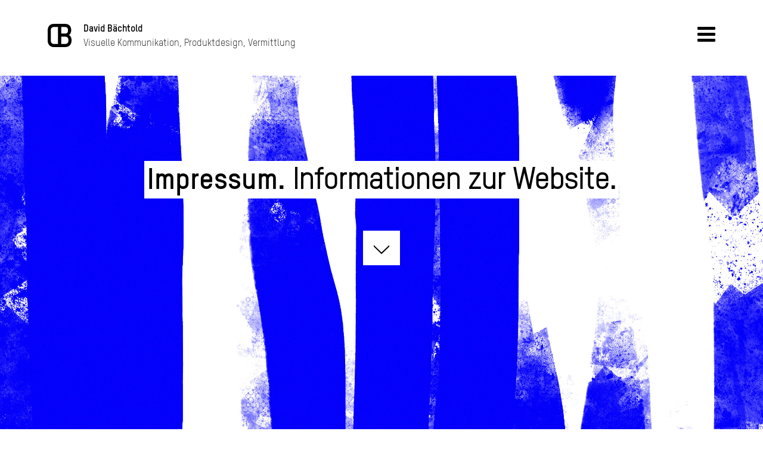

--- FILE ---
content_type: text/html; charset=UTF-8
request_url: https://www.davidbaechtold.ch/impressum.php
body_size: 2932
content:
<!DOCTYPE html>
<html lang="de">

<head>
    <meta charset="UTF-8">
    <title>Impressum David Bächtold - Visuelle Kommunikation, Produktdesign, Vermittlung - Zürich, Schweiz</title>
    <meta name="searchtitle" content="Impressum David Bächtold – Visuelle Kommunikation, Produktdesign, Vermittlung – Zürich, Schweiz">
    <meta name="description" content="Informationen zur Website & Haftungsausschluss.">
    <meta name="copyright" content="David Bächtold, Zürich, Schweiz, www.davidbaechtold.ch">
    <meta name="Author" content="David Bächtold, Zürich, Schweiz, www.davidbaechtold.ch">
    <meta name="viewport" content="width=device-width, initial-scale=1.0">
    <meta http-equiv="Content-Language" content="de-ch">
    <meta name="revisit-after" content="5 day">
    <meta name="robots" content="index,follow" />
    <link rel="shortcut icon" type="image/x-icon" href="images/icon_davidbaechtold_positiv.png">
    <link rel="canonical" href="https://www.davidbaechtold.ch/impressum.php">
    <link rel="stylesheet" href="css/style.css">
    <link rel="stylesheet" href="https://cdnjs.cloudflare.com/ajax/libs/font-awesome/4.7.0/css/font-awesome.min.css">
    <!-- Link-Vorschau-Angaben -->
    <meta property="og:image" content="https://www.davidbaechtold.ch/images/arbeiten/bg_02_12_david_baechtold_zuerich.jpg">
    <meta property="og:title" content="Impressum. Informationen zur Website & Haftungsausschluss.">
    <meta property="og:type" content="Webseite">
    <meta property="og:url" content="https://www.davidbaechtold.ch/impressum.php">
</head>

<body>
    <div class="slider" style="background-image: url(images/arbeiten/bg_02_12_david_baechtold_zuerich.jpg);">
        <div class="slidertext fade-in-up">
            <div id="itemholder"><h1><mark><b>Impressum.</b> Informationen zur Website.</mark></h1></div>
            <div class="sliderlink"><a href="#impressum">></a></div>
        </div>
    </div>


    <nav>
    <header class="fade-in-up">
        <a href="index.php">
            <div class="logo">
                <div class="emblem">
                    <svg xmlns="http://www.w3.org/2000/svg" viewBox="0 0 85.26 82.48">
                        <path class="cls-1" d="m76.35,39.91c6.01-4.28,7.75-12.26,7.75-16.43v-1.39c0-7.29-3.12-22.09-22.21-22.09H22.79C3.7,0,0,15.16,0,22.44v37.37c0,7.4,3.7,22.67,22.33,22.67h40.14c18.97,0,22.79-15.16,22.79-22.44v-2.78c0-4.28-1.62-13.19-8.91-17.35Zm-53.79,31.46c-4.28,0-11.34-1.62-11.34-11.68V22.79c0-10.18,7.29-11.68,11.57-11.68h14.23v60.27h-14.46ZM48.24,11.11h13.42c4.16,0,10.99,1.16,10.99,11.11v1.04c0,9.83-5.67,11.22-10.3,11.22h-14.11V11.11Zm25.79,48.7c0,10.06-7.52,11.57-11.8,11.57h-14v-25.79h14.57c4.74,0,11.22,1.73,11.22,11.8v2.43Z">
                    </svg>
                </div>
                <div class="logotext">
                    <b>David Bächtold</b><br>
                    Visuelle Kommunikation, Produktdesign, Vermittlung<br>
                </div>
            </div>
        </a>
        <div class="hamburger">
            <span onclick="openNav()"><i class="fa fa-bars"></i></span>
        </div>
    </header>
</nav>

    <!-- Sidenav -->
    <div id="mySidenav" class="sidenav">
        <a href="javascript:void(0)" class="closebtn" onclick="closeNav()">&times;</a>
        <a href="index.php" onclick="closeNav()">Home</a>
        <hr>
        <a href="index.php#arbeiten" onclick="closeNav()">Arbeiten</a>
        <hr>
        <span class="sub"><a href="arbeit_vive_le_citron.php" onclick="closeNav()">VIVE le citron!</a></span>
        <span class="sub"><a href="arbeit_bicyclette.php" onclick="closeNav()">Bicyclette</a></span>
        <span class="sub"><a href="arbeit_vive_la_tetine.php" onclick="closeNav()">VIVE la tétine!</a></span>
        <span class="sub"><a href="arbeit_zuckerwatte.php" onclick="closeNav()">Zuckerwatte</a></span>
        <span class="sub"><a href="arbeit_vive_l_orange.php" onclick="closeNav()">VIVE l'orange!</a></span>
        <span class="sub"><a href="arbeit_achtung.php" onclick="closeNav()">8ung!</a></span>
        <span class="sub"><a href="arbeit_vive_la_spatule.php" onclick="closeNav()">VIVE la spatule!</a></span>
        <span class="sub"><a href="arbeit_mosaik.php" onclick="closeNav()">Mosaik</a></span>
        <span class="sub"><a href="arbeit_profilbilder.php" onclick="closeNav()">Profilbilder</a></span>
        <span class="sub"><a href="arbeit_random_sequences_circle.php" onclick="closeNav()">Random sequences</a></span>
        <span class="sub"><a href="arbeit_viscosistadt.php" onclick="closeNav()">Viscosistadt</a></span>
        <span class="sub"><a href="arbeit_horizonte.php" onclick="closeNav()">Horizonte</a></span>
        <span class="sub"><a href="arbeit_behind_the_scenes.php" onclick="closeNav()">Photoshooting</a></span>
        <span class="sub"><a href="arbeit_nzz.php" onclick="closeNav()">NZZ</a></span>
        <span class="sub"><a href="arbeit_trabi.php" onclick="closeNav()">Trabi</a></span>
        <span class="sub"><a href="arbeit_sefag.php" onclick="closeNav()">sefag components</a></span>
        <span class="sub"><a href="arbeit_roland_mueller.php" onclick="closeNav()">Dr. phil. Roland Müller</a></span>
        <span class="sub"><a href="arbeit_p25.php" onclick="closeNav()">P25</a></span>
        <hr>
        <a href="profil_angebot.php" onclick="closeNav()">Profil & Angebot</a>
        <hr>
        <a href="kontakt.php" onclick="closeNav()">Kontakt</a>
        <br>
        <br>
        <br>
        <br>
        <br>
        <br>
        <br>
        <br>
    </div>
    <!-- Sidenav End --> 

    <main>
        <section id="impressum">
            <article class="article50space fade-in-up">
                <h2>Verantwortung: Inhalt, Betrieb, Konzept, Text, Gestaltung, Illustration, Fotografie & Programmierung.</h2>
                <p><b>David Bächtold</b><br>
                    Visuelle Kommunikation, Produktdesign, Vermittlung<br>
                    Agnesstrasse 39<br>
                    CH-8004 Zürich<br><br>
                    <a href="tel:++41797348405">+41 79 734 84 05</a><br>
                    <a href="&#109;&#097;&#105;&#108;&#116;&#111;&#058;&#109;&#097;&#105;&#108;&#064;&#100;&#097;&#118;&#105;&#100;&#098;&#097;&#101;&#099;&#104;&#116;&#111;&#108;&#100;&#046;&#099;&#104;">&#109;&#097;&#105;&#108;&#064;&#100;&#097;&#118;&#105;&#100;&#098;&#097;&#101;&#099;&#104;&#116;&#111;&#108;&#100;&#046;&#099;&#104;</a><br>
                    <a href="http://www.davidbaechtold.ch" target="_blank">www.davidbaechtold.ch</a>
                </p>
                <h2>Haftungsausschluss.</h2>
                <p>Die Inhalte dieser Website wurden sorgfältig geprüft und nach bestem Wissen erstellt. Aber für die hier dargebotenen Informationen wird kein Anspruch auf Vollständigkeit, Aktualität, Qualität und Richtigkeit erhoben. Es kann keine Verantwortung für Schäden übernommen werden, die durch das Vertrauen auf die Inhalte dieser Website oder deren Gebrauch entstehen.</p>
            </article>
            <article class="article50 fade-in-up" style="background-image: url(images/arbeiten/bg_02_15_david_baechtold_zuerich.jpg);">
            </article>
            
        </section>
    </main>

    <footer>
        <article class="fade-in-up">
            <b>David B&auml;chtold</b><br>
            Visuelle Kommunikation, Produktdesign, Vermittlung<br>
            Agnesstrasse 39<br>
            CH-8004 Zürich<br><br>
            <a href="tel:++41797348405">+41 79 734 84 05</a><br>
            <a href="&#109;&#097;&#105;&#108;&#116;&#111;&#058;&#109;&#097;&#105;&#108;&#064;&#100;&#097;&#118;&#105;&#100;&#098;&#097;&#101;&#099;&#104;&#116;&#111;&#108;&#100;&#046;&#099;&#104;">&#109;&#097;&#105;&#108;&#064;&#100;&#097;&#118;&#105;&#100;&#098;&#097;&#101;&#099;&#104;&#116;&#111;&#108;&#100;&#046;&#099;&#104;</a><br>
            <a href="https://www.davidbaechtold.ch">www.davidbaechtold.ch</a>
        </article>
        <div class="linevertical fade-in-up"></div>
        <div class="linehorizontal fade-in-up"></div>
        <article class="fade-in-up">
            <b>In Kontakt bleiben.</b><br><br>
            <ul>
                <li style="background-image: url('images/icon_linkedin.png')"><a href="https://linkedin.com/in/david-bächtold-a94815134" target="blank">LinkedIn</a></li>
                <li style="background-image: url('images/icon_instagram.png')"> <a href="https://www.instagram.com/david.baechtold" target="blank">Instagram</a></li>
            </ul>
        </article class="fade-in-up">
        <div class="linevertical fade-in-up"></div>
        <div class="linehorizontal fade-in-up"></div>
        <article class="fade-in-up">
            <a href="datenschutz.php">Datenschutz</a><br>
            <a href="impressum.php">Impressum</a>
        </article>
    </footer>

    <button onclick="topFunction()" id="myBtn">></button>

    <script src="https://code.jquery.com/jquery-1.12.4.min.js"></script>
    <script language="javascript" type="text/javascript" src="js/nav.js"></script>
    <script language="javascript" type="text/javascript" src="js/navout.js"></script>
    <script language="javascript" type="text/javascript" src="js/buttontop.js"></script>
    <script language="javascript" type="text/javascript" src="js/fadein.js"></script>
</body>

</html>

--- FILE ---
content_type: text/css
request_url: https://www.davidbaechtold.ch/css/style.css
body_size: 4887
content:
@font-face {
    font-family: TSTARLight;
    src: url("TSTAR-LightWeb.eot");
}

@font-face {
    font-family: TSTARBold;
    src: url("TSTAR-BoldWeb.eot");
}

@font-face {
    font-family: TSTARRegular;
    src: url("TSTAR-RegularWeb.eot");
}

/* then for WOFF-capable browsers */
@font-face {
    font-family: TSTARLight;
    src: url("TSTAR-LightWeb.woff") format("woff");
}

@font-face {
    font-family: TSTARRegular;
    src: url("TSTAR-RegularWeb.woff") format("woff");
}

@font-face {
    font-family: TSTARBold;
    src: url("TSTAR-BoldWeb.woff") format("woff");
}


* {
    margin: 0;
    padding: 0;
    border: 0;
    outline: 0;
    vertical-align: top;
    font-family: TSTARLight;
    font-size: 1em;
    line-height: 1.5em;
    color: rgba(0, 0, 0, 1.0);
    letter-spacing: 0.0em;
    scroll-behavior: smooth;
}

::selection {
    color: rgba(255, 255, 255, 1.0);
    background: rgba(0, 0, 0, 1.0);
}


h1 {
    font-size: 3 em;
    font-family: TSTARLight;
}

b {
    font-family: TSTARBold;
}

strong {
    vertical-align: baseline;
    font-family: TSTARBold;
    color: #fff;
}

/* ----------- Header ----------------------------------------------------------------------------- */

nav {
    height: 127px;
    position: fixed;
    top: 0;
    right: 0;
    left: 0;
    transition: transform 0.5s .1s ease-in-out;
    z-index: 500;
}

.down nav {
    transform: translate3d(0, -127px, 0);
    z-index: 500;
}

@media only screen and (max-width: 720px) {
    .down nav {
        transform: translate3d(0, -147px, 0);
    }
}

header {
    width: calc(100% - 160px);
    padding: 40px 80px 35px 80px;
    display: flex;
    justify-content: space-between;
    top: 0;
    background-color: #fff;
}

@media only screen and (max-width: 1224px) {
    header {
        width: calc(100% - 120px);
        padding: 40px 60px 35px 60px;
    }
}

@media only screen and (max-width: 720px) {
    header {
        width: calc(100% - 80px);
        padding: 40px 40px 35px 40px;
    }
}

header a {
    text-decoration: none;
}

.logo {
    display: flex;
    flex-direction: row;
}

.emblem {
    width: 40px;
    min-width: 40px;
}

.logotext {
    margin: -3px 0 0 20px;
}


@media only screen and (max-width: 530px) {
    .logotext {
        margin: -3px 0 0 20px;
        font-size: 0.7em;
        line-height: 1.25em;
    }
}


/* ----------- Slider with Picture or Video ---------------------------------------------------------------------------- */

#video_background {
    object-fit: cover;
    width: 100%;
    height: 100vh;
    position: absolute;
    top: 0;
    left: 0;
}

.slider {
    width: 100%;
    background-size: cover;
    background-position: center;
    height: 100vh;
    background-attachment: fixed;
}

@media only screen and (max-width: 1400px) {
    .slider {
        background-attachment: initial;
    }
}

.slidertext {
    padding: 0 80px;
    height: 100vh;
    text-align: center;
    display: flex;
    flex-direction: column;
    justify-content: center;
    font-size: 3em;
    font-family: TSTARRegular;
    /*text-shadow: 0px 0px 15px rgb(255, 255, 255);*/
}

.slidertext mark {
    background-color: rgba(255, 255, 255, 1.0);
    padding: 10px 5px 5px 5px;
}

@media only screen and (max-width: 1224px) {
    .slidertext {
        padding: 0 60px;

    }
}

@media only screen and (max-width: 720px) {
    .slidertext {
        padding: 0 40px;
        font-size: 2em;
    }
}

@media only screen and (max-width: 480px) {
    .slidertext {
        font-size: 1.5em;
    }
}

.sliderlink {
    margin: 40px 0 0 0;
    transform: rotate(90deg);
}

.sliderlink a {
    padding: 7px 15px 7px 20px;
    text-decoration: none;
    color: rgba(0, 0, 0, 1.0);
    background-color: rgba(255, 255, 255, 1.0);
}

@media only screen and (max-width: 850px) {
    .sliderlink a {
        padding: 7px 12px 7px 17px;
    }
}

.sliderlink a:hover {
    transition: 0.75s;
    color: rgba(255, 255, 255, 1.0);
    background-color: rgba(0, 0, 0, 1.0);
}

/* ----------- MAIN ---------------------------------------------------------------------------- */

main {
    width: 100%;
    hyphens: auto;
}

main h2 {
    font-size: 3em;
    font-family: TStarBold;
    margin: 0 0 40px 0;
    line-height: 1.25em;
    hyphens: none;
}

main h3 {
    font-size: 2em;
    font-family: TStarLight;
    margin: 0 0 40px 0;
    line-height: 1.25em;
    hyphens: none;
}

main h4 {
    font-size: 1.5em;
    font-family: TStarLight;
    margin: -40px 0 40px 0;
    line-height: 1.25em;
    hyphens: none;
}

main h5 {
    font-size: 7em;
    font-family: Arial;
    margin: -80px 0 20px 0;
    line-height: 1.25em;
    hyphens: none;
}

@media only screen and (max-width: 1024px) {
    main h2 {
        font-size: 2.0em;
    }

    main h3 {
        font-size: 1.5em;
    }
}


main p {
    font-size: 1em;
    margin: 0 0 40px 0;
}

main p:last-child {
    margin: 0 0 0 0;
}


@media only screen and (max-width: 1224px) {

    main p {
        margin: 0 0 30px 0;
    }
}

@media only screen and (max-width: 720px) {

    main p {
        margin: 0 0 20px 0;
    }
}

@media only screen and (max-width: 1224px) {

    main h2 {
        margin: 0 0 30px 0;
    }
}

@media only screen and (max-width: 720px) {

    main h2 {
        margin: 0 0 20px 0;
    }
}

@media only screen and (max-width: 1224px) {

    main h3 {
        margin: 0 0 30px 0;
    }
}

@media only screen and (max-width: 720px) {

    main h3 {
        margin: 0 0 20px 0;
    }
}

@media only screen and (max-width: 1224px) {

    main h4 {
        margin: -30px 0 40px 0;
    }
}

@media only screen and (max-width: 720px) {

    main h4 {
        margin: -20px 0 40px 0;
    }
}

main hr {
    margin: -30px 0 20px 0;
    display: block;
    height: 1px;
    border: 0;
    border-top: 1px solid;
    border-color: rgba(0, 0, 0, 0.75);
}


section {
    width: 100%;
    display: flex;
    justify-content: start;
    flex-direction: row;
    flex-wrap: wrap;
    background-position: center;
    background-size: 100%;
}


.stickytext {
    position: sticky;
    top: 80px;
}

@media only screen and (max-width: 1224px) {
    .stickytext {
        top: 60px;
    }
}

@media only screen and (max-width: 720px) {
    .stickytext {
        top: 40px;
    }
}

/* ----------- Spalten 100 Bild Randabfallend & Text ---------------------------------------------------------------------------- */

.article100 {
    width: 100%;
    background-position: center;
    background-size: cover;
}

.article100 img {
    width: 100%;
}

.article100space {
    width: calc(100% - 160px);
    padding: 80px;
}

@media only screen and (max-width: 1224px) {
    .article100space {
        width: calc(100% - 120px);
        padding: 60px;
    }
}

@media only screen and (max-width: 720px) {
    .article100space {
        width: calc(100% - 80px);
        padding: 40px;
    }
}

.article100space img {
    width: 100%;
}

.article100space a {
    font-family: TSTARLight;
    color: rgb(0, 0, 0);
    text-decoration: underline;
}

.article100space a:hover {
    color: rgba(0, 0, 0, 0.5);
    transition: 0.5s;
}



/* ----------- Spalten 50/50 Bild Randabfallend & Text ---------------------------------------------------------------------------- */

.article50 {
    width: 50%;
    background-position: center;
    background-size: cover;
}

@media only screen and (max-width: 720px) {
    .article50 {
        width: 100%;
    }
}

.article50 img {
    width: 100%;
}

.article50 iframe {
    width: 100%;
    height: 100%;
}

.article50space {
    width: calc(50% - 160px);
    padding: 80px;
}

@media only screen and (max-width: 1224px) {
    .article50space {
        width: calc(50% - 120px);
        padding: 60px;
    }
}

@media only screen and (max-width: 720px) {
    .article50space {
        width: calc(100% - 80px);
        padding: 40px;
    }
}

.article50space img {
    width: 100%;
}

.article50space a {
    font-family: TSTARLight;
    color: rgb(0, 0, 0);
    text-decoration: underline;
}

.article50space a:hover {
    color: rgba(0, 0, 0, 0.5);
    transition: 0.5s;
}



/* ----------- Spalten 33.333/33.333 Bild Randabfallend & Text ---------------------------------------------------------------------------- */

.article33 {
    width: 33.333%;
    background-position: center;
    background-size: cover;
}

@media only screen and (max-width: 720px) {
    .article33 {
        width: 100%;
    }
}

.article33 img {
    width: 100%;
}

.article33 iframe {
    width: 100%;
    height: 100%;
}

.article33space {
    width: calc(33.333% - 160px);
    padding: 80px;
}

@media only screen and (max-width: 1224px) {
    .article33space {
        width: calc(33.333% - 120px);
        padding: 60px;
    }
}

@media only screen and (max-width: 720px) {
    .article33space {
        width: calc(100% - 80px);
        padding: 40px;
    }
}

.article33space img {
    width: 100%;
}

.article33space a {
    font-family: TSTARLight;
    color: rgb(0, 0, 0);
    text-decoration: underline;
}

.article33space a:hover {
    color: rgba(0, 0, 0, 0.5);
    transition: 0.5s;
}



/* ----------- Diverse Spaltensysteme mit Rahmen ---------------------------------------------------------------------------- */

.section_border {
    padding: 80px 80px 0 80px;
    width: calc(100% - 160px);
    display: flex;
    justify-content: space-between;
    flex-direction: row;
    flex-wrap: wrap;
}

@media only screen and (max-width: 1224px) {
    .section_border {
        padding: 60px 60px 0 60px;
        width: calc(100% - 120px);
    }
}

@media only screen and (max-width: 720px) {
    .section_border {
        padding: 40px 40px 0 40px;
        width: calc(100% - 80px);
    }
}



.article_1_v_1 {
    width: calc(1/1*100% - (1 - 1/1)*80px);
    margin-bottom: 80px;
}

@media only screen and (max-width: 1224px) {
    .article_1_v_1 {
        width: calc(1/1*100% - (1 - 1/1)*60px);
        margin-bottom: 60px;
    }
}

@media only screen and (max-width: 720px) {
    .article_1_v_1 {
        width: 100%;
        margin-bottom: 40px;
    }
}

.article_1_v_1 img {
    width: 100%;
}



.article_1_v_2 {
    width: calc(1/2*100% - (1 - 1/2)*80px);
    margin-bottom: 80px;
}

@media only screen and (max-width: 1224px) {
    .article_1_v_2 {
        width: calc(1/2*100% - (1 - 1/2)*60px);
        margin-bottom: 60px;
    }
}

@media only screen and (max-width: 720px) {
    .article_1_v_2 {
        width: 100%;
        margin-bottom: 40px;
    }
}

.article_1_v_2 img {
    width: 100%;
}



.article_1_v_3 {
    width: calc(1/3*100% - (1 - 1/3)*80px);
    margin-bottom: 80px;
}

@media only screen and (max-width: 1224px) {
    .article_1_v_3 {
        width: calc(1/2*100% - (1 - 1/2)*60px);
        margin-bottom: 60px;
    }
}

@media only screen and (max-width: 720px) {
    .article_1_v_3 {
        width: 100%;
        margin-bottom: 40px;
    }
}

.article_1_v_3 img {
    width: 100%;
}



.article_2_v_3 {
    width: calc(2/3*100% - (1 - 2/3)*80px);
    margin-bottom: 80px;
}

@media only screen and (max-width: 1224px) {
    .article_2_v_3 {
        width: calc(2/3*100% - (1 - 2/3)*60px);
        margin-bottom: 60px;
    }
}

@media only screen and (max-width: 720px) {
    .article_2_v_3 {
        width: 100%;
        margin-bottom: 40px;
    }
}

.article_2_v_3 img {
    width: 100%;
}




.article_1_v_3_von_2_v_3 {
    width: calc(1/3*100% - (1 - 1/3)*80px);
    margin-bottom: 80px;
}

@media only screen and (max-width: 1224px) {
    .article_1_v_3_von_2_v_3 {
        width: calc(1/3*100% - (1 - 1/3)*60px);
        margin-bottom: 60px;
    }
}

@media only screen and (max-width: 720px) {
    .article_1_v_3_von_2_v_3 {
        width: 100%;
        margin: 0;
    }
}

.article_1_v_3_von_2_v_3 img {
    width: 100%;
}


.articledeckblatt {
    width: 50%;
    background-position: center;
    background-size: cover;
}






.article_1_v_4 {
    width: calc(1/4*100% - (1 - 1/4)*80px);
    margin-bottom: 80px;
}

@media only screen and (max-width: 1224px) {
    .article_1_v_4 {
        width: calc(1/4*100% - (1 - 1/4)*60px);
        margin-bottom: 60px;
    }
}

@media only screen and (max-width: 720px) {
    .article_1_v_4 {
        width: 100%;
        margin-bottom: 40px;
    }
}

.article_1_v_4 img {
    width: 100%;
}



/* ----------- PRODUCTOVERVIEW ---------------------------------------------------------------------------- */

.workoverview {
    width: 33.333%;
    height: 33.333vw;
    font-size: 1.5em;
    background-position: center;
    background-size: cover;
    filter: grayscale(100%) contrast(1.15);
    hyphens: none;
}

.workoverview:hover {
    filter: none;
    transition: ease-in-out 0.75s;
}

@media only screen and (max-width: 1224px) {
    .workoverview {
        width: 50%;
        height: 50vw;
    }
}

@media only screen and (max-width: 720px) {
    .workoverview {
        font-size: 1em;
    }
}

@media only screen and (max-width: 480px) {
    .workoverview {
        width: 100%;
        height: 100%;
        font-size: 1.25em;
        filter: none;
    }
}

.workoverview img {
    width: 100%;
}

.workoverview a {
    display: block;
    padding: 80px;
    width: calc(100% - 160px);
    height: calc(33.333vw - 160px);
    text-decoration: none;
    background-color: rgba(255, 255, 255, 0.0);
    color: rgba(0, 0, 0, 1.0);
}


@media only screen and (max-width: 1224px) {
    .workoverview a {
        padding: 60px;
        width: calc(100% - 120px);
        height: calc(50vw - 120px);
    }
}

@media only screen and (max-width: 720px) {
    .workoverview a {
        padding: 40px;
        width: calc(100% - 80px);
        height: calc(50vw - 80px);
    }
}


@media only screen and (max-width: 480px) {
    .workoverview a {
        padding: 40px;
        width: calc(100% - 80px);
        height: calc(100vw - 80px);

    }
}

.workoverview a:hover {
    transition: 0.75s;
    color: rgba(255, 255, 255, 1.0);
    /*background-color: rgba(0, 0, 255, 0.8);*/
}

.workoverview a b {
    font-family: TSTARBold;
    color: rgba(0, 0, 0, 1.0);
}

.workoverview a:hover b {
    font-family: TSTARBold;
    transition: 0.75s;
    color: rgba(255, 255, 255, 1.0);
}


.workoverview a mark {
    background-color: rgba(255, 255, 255, 1.0);
    padding: 3px 0 0 0;
}

.workoverview a:hover mark {
    background-color: rgba(0, 0, 0, 1.0);
    color: rgba(255, 255, 255, 1.0);
    transition: 0.75s;
}

/* ----------- FOOTER ----------------------------------------------------------------------------- */

footer {
    width: 100%;
    color: rgba(255, 255, 255, 1);
    background-color: rgba(0, 0, 0, 1.0);
    padding: 80px 0 80px 0;
    font-size: 1em;
    display: flex;
    justify-content: space-between;
    flex-direction: row;
}

@media only screen and (max-width: 1224px) {
    footer {
        padding: 60px 0 60px 0;
    }
}

@media only screen and (max-width: 920px) {
    footer {
        width: calc(100% - 120px);
        padding: 0 60px 0 60px;
        flex-direction: column;
    }
}

@media only screen and (max-width: 720px) {
    footer {
        width: calc(100% - 80px);
        flex-direction: column;
        padding: 0 40px 0 40px;
    }
}

.linevertical {
    background-color: rgba(255, 255, 255, 1);
    width: 1px;
}

@media only screen and (max-width: 720px) {
    .linevertical {
        display: none;
    }
}

.linehorizontal {
    display: none;
}

@media only screen and (max-width: 920px) {
    .linehorizontal {
        background-color: rgba(255, 255, 255, 1);
        height: 1px;
        width: 100%;
        padding: 0;
        visibility: visible;
        display: block;
    }
}

footer article {
    color: rgba(255, 255, 255, 1);
    width: calc(33.333% - 161px);
    padding: 0 80px 0 80px;
}


@media only screen and (max-width: 1224px) {
    footer article {
        width: calc(33.333% - 121px);
        padding: 0 60px 0 60px;
    }
}

@media only screen and (max-width: 920px) {
    footer article {
        width: 100%;
        padding: 60px 0 60px 0;
    }
}

@media only screen and (max-width: 720px) {
    footer article {
        width: 100%;
        padding: 40px 0 40px 0;
    }
}

footer a {
    color: rgba(255, 255, 255, 1);
    text-decoration: none;
}

footer a:hover {
    color: rgba(255, 255, 255, 0.5);
    transition: 1s;
}

footer b {
    color: rgba(255, 255, 255, 1);
}

footer article {
    color: rgba(255, 255, 255, 1);
}

footer ul {}

footer li {
    line-height: 2em;
    list-style: none;
    color: #fff;
    background-repeat: no-repeat;
    background-size: 25px 25px;
    display: block;
    margin: 5px 0 0 0;
    padding: 3px 0 5px 35px;

}

footer li a {
    color: #fff;
}

footer li a:hover {
    color: #fff;
    opacity: 0.75;
    transition: 1s;
}


/* ----------- HAMBURGER NAVIGATION ---------------------------------------------------------------------------- */

.hamburger {
    padding: 0 0 0 0;
    font-size: 35px;
    z-index: 2001;
    transform: rotate(0deg);
}

/* The side navigation menu */
.sidenav {
    height: 100vh;
    /* 100% Full-height */
    width: 0;
    /* 0 width - change this with JavaScript */
    position: fixed;
    /* Stay in place */
    z-index: 2002;
    /* Stay on top */
    top: 0;
    /* Stay at the top */
    right: 0;
    background-color: rgba(0, 0, 0, 1.0);
    /* Black*/
    overflow-x: hidden;
    /* Disable horizontal scroll */
    padding-top: 80px;
    /* Place content 60px from the top */
    transition: 0.5s;
    /* 0.5 second transition effect to slide in the sidenav */
    opacity: 1.0;
}

@media only screen and (max-width: 1224px) {
    .sidenav {
        padding-top: 60px;
    }
}

@media only screen and (max-width: 720px) {
    .sidenav {
        padding-top: 40px;
    }
}

/* The navigation menu links */
.sidenav a {
    padding: 0 80px 0 80px;
    text-decoration: none;
    font-size: 2em;
    color: rgba(255, 255, 255, 1.0);
    display: block;
    transition: 0.3s;
    font-family: TSTARBold;
}

@media only screen and (max-width: 1224px) {
    .sidenav a {
        padding: 0 60px 0 60px;
        font-size: 1.25em;
    }
}

@media only screen and (max-width: 720px) {
    .sidenav a {
        padding: 0 40px 0 40px;
    }
}

.sub a {
    padding: 0px 80px 3px 80px;
    text-decoration: none;
    font-size: 0.9em;
    color: rgba(255, 255, 255, 1.0);
    display: block;
    transition: 0.3s;
    font-family: TSTARLight;
    text-transform: none;
}

@media only screen and (max-width: 1224px) {
    .sub a {
        padding: 0 60px 3px 60px;
    }
}

@media only screen and (max-width: 720px) {
    .sub a {
        padding: 0px 40px 3px 40px;
    }
}

.sidenav hr {
    margin: 6px 80px 10px 80px;
    display: block;
    height: 1px;
    border: 0;
    border-top: 1px solid;
    border-color: rgba(255, 255, 255, 0.75);
}

@media only screen and (max-width: 1224px) {
    .sidenav hr {
        margin: 6px 60px 10px 60px;
    }
}

@media only screen and (max-width: 720px) {
    .sidenav hr {
        margin: 6px 40px 10px 40px;
    }
}

/* When you mouse over the navigation links, change their color */
.sidenav a:hover {
    color: rgba(255, 255, 255, 1.0);
    opacity: 0.5;
}

/* Position and style the close button (top right corner) */
.sidenav .closebtn {
    position: absolute;
    top: 0;
    right: 0px;
    font-size: 70px;
    margin: 5px 0 0 0;
    font-family: TSTARRegular;
    right: -6px;
}

@media only screen and (max-width: 720px) {
    .sidenav .closebtn {
        margin: 0px 0 0 0;
    }
}

/* ----------- TOP ARROW ---------------------------------------------------------------------------- */

#myBtn {
    transform: rotate(-90deg);
    display: none;
    position: fixed;
    bottom: 80px;
    right: 80px;
    z-index: 2002;
    font-size: 2em;
    border: none;
    outline: none;
    background-color: rgba(255, 255, 255, 1);
    color: rgba(0, 0, 0, 1.0);
    cursor: pointer;
    padding: 5px 20px 5px 20px;
}

@media only screen and (max-width: 1224px) {
    #myBtn {
        bottom: 60px;
        right: 60px;
    }
}

@media only screen and (max-width: 720px) {
    #myBtn {
        bottom: 40px;
        right: 40px;
    }
}

#myBtn:hover {
    background-color: rgba(0, 0, 0, 1.0);
    color: rgba(255, 255, 255, 1.0);
    transition: 0.5s;
}

/* ----------- Video ---------------------------------------------------------------------------- */

video {
    width: 100% !important;
    height: auto !important;
    margin: 0;
    padding: 0;
    border: 0;
}


/* ----------- Fade in ---------------------------------------------------------------------------- */

.fade-in-up {
    opacity: 0;
    transform: translateY(0px);
    transition: opacity 1.0s ease-in-out, transform 1.0s ease-in-out;
}

.fade-in-up.active {
    opacity: 1;
    transform: translateY(0);
}

/* ----------- Random Sequences ---------------------------------------------------------------------------- */

.icon_circle {
    margin: 0 20px 0 0;
    display: inline-block;
    width: 40px;
    height: 40px;
    background-image: url(../images/arbeiten/random_sequences/icon_circle_black.png);
    background-size: contain;
    background-position: center;
    background-repeat: no-repeat;
}

.icon_circle:hover {
    background-image: url(../images/arbeiten/random_sequences/icon_circle_pink.png);
}

@media only screen and (max-width: 1224px) {
    .icon_circle {
        margin: 10px 10px 0 0;
    }
}


.icon_hexagon {
    margin: 0 20px 0 0;
    display: inline-block;
    width: 40px;
    height: 40px;
    background-image: url(../images/arbeiten/random_sequences/icon_hexagon_black.png);
    background-size: contain;
    background-position: center;
    background-repeat: no-repeat;
}

.icon_hexagon:hover {
    background-image: url(../images/arbeiten/random_sequences/icon_hexagon_pink.png);
}

@media only screen and (max-width: 1224px) {
    .icon_hexagon {
        margin: 10px 10px 0 0;
    }
}



.icon_regtangel {
    margin: 0 20px 0 0;
    display: inline-block;
    width: 40px;
    height: 40px;
    background-image: url(../images/arbeiten/random_sequences/icon_regtangel_black.png);
    background-size: contain;
    background-position: center;
    background-repeat: no-repeat;
}

.icon_regtangel:hover {
    background-image: url(../images/arbeiten/random_sequences/icon_regtangel_pink.png);
}

@media only screen and (max-width: 1224px) {
    .icon_regtangel {
        margin: 10px 10px 0 0;
    }
}

.icon_ring {
    margin: 0 20px 0 0;
    display: inline-block;
    width: 40px;
    height: 40px;
    background-image: url(../images/arbeiten/random_sequences/icon_ring_black.png);
    background-size: contain;
    background-position: center;
    background-repeat: no-repeat;
}

.icon_ring:hover {
    background-image: url(../images/arbeiten/random_sequences/icon_ring_pink.png);
}

@media only screen and (max-width: 1224px) {
    .icon_ring {
        margin: 10px 10px 0 0;
    }
}

.icon_square {
    margin: 0 20px 0 0;
    display: inline-block;
    width: 40px;
    height: 40px;
    background-image: url(../images/arbeiten/random_sequences/icon_square_black.png);
    background-size: contain;
    background-position: center;
    background-repeat: no-repeat;
}

.icon_square:hover {
    background-image: url(../images/arbeiten/random_sequences/icon_square_pink.png);
}

@media only screen and (max-width: 1224px) {
    .icon_square {
        margin: 10px 10px 0 0;
    }
}


.icon_triangel {
    margin: 0 20px 0 0;
    display: inline-block;
    width: 40px;
    height: 40px;
    background-image: url(../images/arbeiten/random_sequences/icon_triangel_black.png);
    background-size: contain;
    background-position: center;
    background-repeat: no-repeat;
}

.icon_triangel:hover {
    background-image: url(../images/arbeiten/random_sequences/icon_triangel_pink.png);
}

@media only screen and (max-width: 1224px) {
    .icon_triangel {
        margin: 10px 10px 0 0;
    }
}

--- FILE ---
content_type: application/javascript
request_url: https://www.davidbaechtold.ch/js/navout.js
body_size: -17
content:
var lastScrollTop = 0;
$(window).scroll(function (event) {
    var st = $(this).scrollTop();
    if (st > lastScrollTop) {
        if (!$('body').hasClass('down')) {
            $('body').addClass('down');
        }
    } else {
        $('body').removeClass('down');
    }

    lastScrollTop = st;

    if ($(this).scrollTop() <= 0) {
        $('body').removeClass('down');
    };
});

--- FILE ---
content_type: application/javascript
request_url: https://www.davidbaechtold.ch/js/fadein.js
body_size: 235
content:
// Intersection Observer API initialisieren
const observer = new IntersectionObserver((entries, observer) => {
    entries.forEach(entry => {
        if (entry.isIntersecting) {
            entry.target.classList.add('active');
            observer.unobserve(entry.target);
        }
    });
});

// Elemente auswählen und den Observer hinzufügen
const fadeElements = document.querySelectorAll('.fade-in-up');
fadeElements.forEach(element => {
    observer.observe(element);
});
window.addEventListener('scroll', function () {
    var object = document.getElementById('container');
    var scrollPosition = window.pageYOffset || document.documentElement.scrollTop;

    if (scrollPosition >= 100) {
        object.style.opacity = '0';
    } else {
        object.style.opacity = '1';
    }
});


--- FILE ---
content_type: application/javascript
request_url: https://www.davidbaechtold.ch/js/nav.js
body_size: -20
content:
/* Set the width of the side navigation to 250px */
function openNav() {
  document.getElementById("mySidenav").style.width = "100%";
}

/* Set the width of the side navigation to 0 */
function closeNav() {
  document.getElementById("mySidenav").style.width = "0px";
}